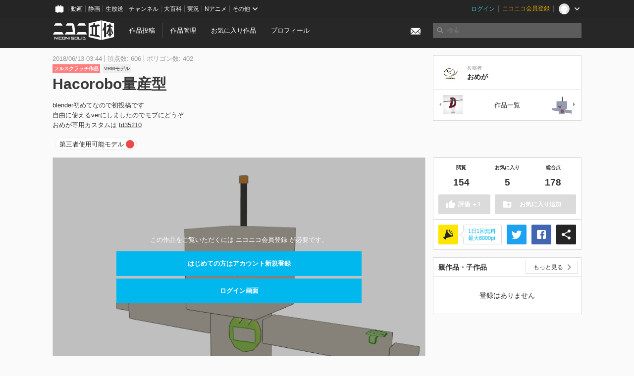

--- FILE ---
content_type: text/html; charset=utf-8
request_url: https://3d.nicovideo.jp/works/td36031
body_size: 7622
content:
<!DOCTYPE html><html dir="ltr" itemscope="" itemtype="http://schema.org/Product" lang="ja" xmlns="http://www.w3.org/1999/xhtml" xmlns:fb="http://ogp.me/ns/fb#" xmlns:og="http://ogp.me/ns#"><head><meta content="edge, chrome=1" http-equiv="X-UA-Compatible" /><meta content="width=device-width, initial-scale=1.0" name="viewport" /><meta charset="UTF-8" /><meta content="ニコニ立体, 3D, MMD, 立体, Unity3D, ニコニコ立体, ニコニコ" name="keywords" /><meta content="blender初めてなので初投稿です自由に使えるverにしましたのでモブにどうぞおめが専用カスタムは td35210" name="description" /><meta content="「Hacorobo量産型」 / おめが さんの作品 - ニコニ立体" itemprop="name" /><meta content="blender初めてなので初投稿です自由に使えるverにしましたのでモブにどうぞおめが専用カスタムは td35210" itemprop="description" /><meta content="ja_JP" property="og:locale" /><meta content="「Hacorobo量産型」 / おめが さんの作品 - ニコニ立体" property="og:title" /><meta content="blender初めてなので初投稿です自由に使えるverにしましたのでモブにどうぞおめが専用カスタムは td35210" property="og:description" /><meta content="ニコニ立体" property="og:site_name" /><meta content="https://3d.nicovideo.jp/works/td36031" property="og:url" /><meta content="website" property="og:type" /><meta content="https://3d.nicovideo.jp/upload/contents/td36031/af90df12d204410137ceb66d478d42fe_normal.png" itemprop="image" /><meta content="https://3d.nicovideo.jp/upload/contents/td36031/af90df12d204410137ceb66d478d42fe_normal.png" property="og:image" /><meta content="summary_large_image" name="twitter:card" /><meta content="@niconisolid" name="twitter:site" /><meta content="「Hacorobo量産型」 / おめが さんの作品 - ニコニ立体" name="twitter:title" /><meta content="blender初めてなので初投稿です自由に使えるverにしましたのでモブにどうぞおめが専用カスタムは td35210" name="twitter:description" /><meta content="https://3d.nicovideo.jp/upload/contents/td36031/af90df12d204410137ceb66d478d42fe_normal.png" name="twitter:image" /><title>「Hacorobo量産型」 / おめが さんの作品 - ニコニ立体</title><link href="https://3d.nicovideo.jp/works/td36031" rel="canonical" /><link href="/favicon.ico" rel="shortcut icon" type="image/vnd.microsoft.icon" /><meta name="csrf-param" content="authenticity_token" />
<meta name="csrf-token" content="5IKdbgKss9E5Qn3v9pm9S4Gk0d6SOy4OArMxZ1crDVm7+oE4HiYZWib+mZ8jC86vid7VVBpXf8PCaje0/poMWQ==" /><link rel="stylesheet" media="all" href="//cdnjs.cloudflare.com/ajax/libs/select2/3.4.6/select2.min.css" /><link rel="stylesheet" media="all" href="/assets/application-294ba2906ea1961f16634a633efdf9b48489f1042d9d15e4413e02cf756a0ff7.css" /><link rel="stylesheet" media="all" href="/assets/niconico/common_header-d286a9105534732c34da1aa1ac83798fc8cf5be651ccf67d3fb9d6d7260fb76b.css?0c2be1ce87f3f0ac5e8fa2fb65b43f6d" /><script src="//cdnjs.cloudflare.com/ajax/libs/jquery/2.1.0/jquery.min.js"></script><script src="https://res.ads.nicovideo.jp/assets/js/ads2.js?ref=3d" type="text/javascript"></script><script src="https://wktk.cdn.nimg.jp/wktkjs/3/wktk.min.js" type="text/javascript"></script><script>(() => {
  const hash = '';
  const isCreator = false;

  window.NiconiSolidGA = {
    getState() {
      const ga_attributes = document.getElementById('ga-attributes');

      return {
        hash,
        isLogined: !!hash,
        isCreator,
        workType: ga_attributes ? ga_attributes.getAttribute('data-work-type') : null,
        isDownloadable: ga_attributes ? ga_attributes.getAttribute('data-is-downloadable') : null,
        ownerId: ga_attributes ? ga_attributes.getAttribute('data-owner-id') : null
      };
    },
    pushDataLayer() {
      const state = this.getState();
      const data = {
        content: {
          is_creator: state.isCreator,
          work_type: state.workType,
          is_downloadable: state.isDownloadable,
          is_logined: state.isLogined,
          owner_id: state.ownerId,
        }
      };

      window.NicoGoogleTagManagerDataLayer.push(data);
    }
  };

  window.NicoGoogleTagManagerDataLayer = [];
  window.NiconiSolidGA.pushDataLayer();

  function pageChange() {
    window.NiconiSolidGA.pushDataLayer();
    window.NicoGoogleTagManagerDataLayer.push({'event': 'page_change'});
  }

  $(document).on('pjax:end', pageChange);
  document.addEventListener('DOMContentLoaded', pageChange);
})();</script><script>(function (w, d, s, l, i) {
  w[l] = w[l] || [];
  w[l].push({'gtm.start': new Date().getTime(), event: 'gtm.js'});
  const f = d.getElementsByTagName(s)[0], j = d.createElement(s), dl = l != 'dataLayer' ? '&l=' + l : '';
  j.async = true;
  j.src = 'https://www.googletagmanager.com/gtm.js?id=' + i + dl;
  f.parentNode.insertBefore(j, f);
})(window, document, 'script', 'NicoGoogleTagManagerDataLayer', 'GTM-KXT7G5G');</script><script>(function (i, s, o, g, r, a, m) {
  i['GoogleAnalyticsObject'] = r;
  i[r] = i[r] || function () {
    (i[r].q = i[r].q || []).push(arguments)
  }, i[r].l = 1 * new Date();
  a = s.createElement(o), m = s.getElementsByTagName(o)[0];
  a.async = 1;
  a.src = g;
  m.parentNode.insertBefore(a, m)
})(window, document, 'script', '//www.google-analytics.com/analytics.js', 'ga');

(function () {
  const hash = window.NiconiSolidGA.getState().hash;
  ga('create', 'UA-49433288-1', (hash !== '') ? {'userId': hash} : null);
  ga('set', 'dimension5', hash !== '');

  const callGaOld = function () {
    const state = window.NiconiSolidGA.getState();

    ga('set', 'dimension1', state.isCreator);
    ga('set', 'dimension2', state.workType);
    ga('set', 'dimension3', true); // deprecated
    ga('set', 'dimension4', state.isDownloadable);
    ga('set', 'dimension6', state.ownerId);

    ga('send', 'pageview', window.location.pathname + window.location.search);
  };

  $(document).on('pjax:end', callGaOld);
  document.addEventListener('DOMContentLoaded', callGaOld);
})();</script></head><body class="application"><noscript><iframe height="0" src="https://www.googletagmanager.com/ns.html?id=GTM-KXT7G5G" style="display:none;visibility:hidden" width="0"></iframe></noscript><div id="CommonHeader"></div><header><div class="header container" role="navigation"><div class="row"><div class="main-area-left"><div class="collapse"><a class="logo brand-logo header-logo" href="/"><span class="invisible">ニコニ立体</span></a><ul class="horizontal header-menu"><li class="link"><ul class="horizontal header-menu-split"><li><a href="/works/new">作品投稿</a></li><li><a href="/works">作品管理</a></li></ul></li><li class="link"><a href="/favorites">お気に入り作品</a></li><li class="link"><a href="/profile">プロフィール</a></li><li class="link" id="notification-menu"><a class="notification" href="/messages"><i class="glyphicons envelope notification-icon white"></i><div class="notification-badge" style="display: none;"></div></a></li></ul></div></div><div class="main-area-right"><form accept-charset="UTF-8" action="/search" class="header-form" id="js-search-form" method="get" role="search"><input id="js-search-type" name="word_type" type="hidden" value="keyword" /><i class="search-icon glyphicons search"></i><input autocomplete="off" class="header-search-field" id="js-search-field" maxlength="255" name="word" placeholder="検索" type="text" value="" /><div class="select-menu-modal-container" style="display: none;"><div class="select-menu-modal"><div class="select-menu-item" data-target="work" data-type="tag"><div class="select-menu-item-text"><i class="select-menu-item-icon glyphicons tag"></i>"<span class="js-search-keyword search-keyword"></span>"をタグ検索</div></div><div class="select-menu-item" data-target="work" data-type="caption"><div class="select-menu-item-text"><i class="select-menu-item-icon glyphicons comments"></i>"<span class="js-search-keyword search-keyword"></span>"をキャプション検索</div></div></div></div></form></div></div></div></header><div class="js-warning-unsupported-browser" id="warning-unsupported-browser"><p>お使いのブラウザではニコニ立体をご利用できません。</p><p>ニコニ立体を利用するためには、Chrome, Firefox, Edge のいずれかのブラウザが必要です。</p></div><main id="content"><div data-state="{&quot;work&quot;:{&quot;id&quot;:36031,&quot;title&quot;:&quot;Hacorobo量産型&quot;,&quot;user&quot;:{&quot;id&quot;:652442,&quot;nickname&quot;:&quot;おめが&quot;,&quot;thumbnail_url&quot;:&quot;https://secure-dcdn.cdn.nimg.jp/nicoaccount/usericon/65/652442.jpg?1304360052&quot;,&quot;is_secret&quot;:false},&quot;thumbnail_url&quot;:&quot;/upload/contents/td36031/af90df12d204410137ceb66d478d42fe_thumb.png&quot;,&quot;view_count&quot;:154,&quot;favorite_count&quot;:5,&quot;total_count&quot;:178,&quot;download&quot;:null},&quot;tags&quot;:[{&quot;id&quot;:80152,&quot;type&quot;:&quot;normal&quot;,&quot;content&quot;:&quot;第三者使用可能モデル&quot;,&quot;lock&quot;:false}],&quot;comments&quot;:{&quot;total_count&quot;:0,&quot;items&quot;:[]},&quot;like&quot;:null,&quot;favorite&quot;:null}" id="js-work-container"><div class="container"><div class="row flex-container"><div class="main-area-left main-column"><div class="box no-border"><div class="work-info"><div class="work-info-meta-list"><div class="work-info-meta-item">2018/06/13 03:44</div><div class="work-info-meta-item">頂点数: 606</div><div class="work-info-meta-item">ポリゴン数: 402</div></div><ul class="work-info-category-list"><li><a class="label label-slim work-category-label-original" href="/search?category=original">フルスクラッチ作品</a></li><li><a class="label label-slim work-type-label-vrm_model" href="/search?work_type=vrm">VRMモデル</a></li></ul><h1 class="work-info-title">Hacorobo量産型</h1><div class="description simple-text">blender初めてなので初投稿です<br>
自由に使えるverにしましたのでモブにどうぞ<br>
おめが専用カスタムは <a href="/works/td35210">td35210</a></div></div><div class="js-tag-box box no-border"></div></div></div><div class="main-area-right"><div class="box"><div class="box-container work-author"><a class="work-author-link work-author-link-full" href="/users/652442" title="おめが"><img alt="" class="work-author-thumbnail" src="https://secure-dcdn.cdn.nimg.jp/nicoaccount/usericon/65/652442.jpg?1304360052" /><div class="work-author-name"><div class="work-author-name-label">投稿者</div><div class="work-author-name-value">おめが</div></div></a></div><hr /><div class="box-container row work-recent"><div class="col-4"><a class="work-recent-prev" href="/works/td36677" title="D言語くん(WIP)"><img alt="D言語くん(WIP)" src="/upload/contents/td36677/2ac5bc82179bffff5774915174f4f02e_thumb.png" width="39" height="39" /></a></div><div class="col-4 work-recent-menu"><p><a href="/users/652442/works">作品一覧</a></p></div><div class="col-4"><a class="work-recent-next" href="/works/td35210" title="Hacoroboおめが専用カスタム"><img alt="Hacoroboおめが専用カスタム" src="/upload/contents/td35210/33cc60a0b4be97fa2608ca470e1fb99d_thumb.png" width="39" height="39" /></a></div></div></div></div></div><div class="row flex-container"><div class="main-area-left main-column"><div class="box work-content" data-json-url="/works/td36031/components.json" data-show-setting-link="" id="js-components"><div class="work-cover" style="background-image: url(/upload/contents/td36031/af90df12d204410137ceb66d478d42fe_normal.png);"><div class="work-cover-content"><div class="work-cover-content-inner"><p>この作品をご覧いただくには ニコニコ会員登録 が必要です。</p><br /><ul class="button-list"><li><a class="button button-submit" href="https://account.nicovideo.jp/register?site=niconico3d">はじめての方はアカウント新規登録</a></li><li><a class="button button-submit" href="/login?next_url=%2Fworks%2Ftd36031&amp;site=niconico3d">ログイン画面</a></li></ul></div></div></div></div><div class="js-content-footer box no-border"></div><div class="js-comment-box box no-border"></div><div class="box no-border" style="text-align: center;"><div class="ads-works-banner" id="ads-69d3bed6f96a9dea0940295ca094c216"><div id="ads-69d3bed6f96a9dea0940295ca094c216-script"><script>(function (elementID, num) {
  if (window.Ads) {
    new Ads.Advertisement({zone: num}).set(elementID);
    var element = document.getElementById(elementID + '-script');
    element.parentNode.removeChild(element);
  }
})('ads-69d3bed6f96a9dea0940295ca094c216', 1279);</script></div></div></div><div class="box"><div class="box-header"><h3 class="title">関連度の高い作品</h3></div><div class="box-container"><div class="work-box-container" data-frontend-id="79" data-recommend-frame-name="solid_work_page" data-recommend-id="5460394105769199597" data-recommend-log-endpoint="https://log.recommend.nicovideo.jp" id="js-89736d220fb0e2684835"><div class="work-box-list column-size-5 "><div class="work-box-list-inner"><div class="work-box-list-item"><div class="work-box"><a class="work-box-link" data-work-id="td93974" href="/works/td93974" title="背景_夜明けと日暮れ"><div class="work-box-thumbnail"><img alt="" src="/upload/contents/td93974/51112a2ebc3830823d5e0e25e253c41a_thumb.png" /></div><div class="work-box-ribon"><label class="label work-type-label-rendered">レンダー</label></div><div class="work-box-cover"><strong class="work-box-cover-title">背景_夜明けと日暮れ</strong><div class="work-box-cover-author">百角</div></div></a></div></div><div class="work-box-list-item"><div class="work-box"><a class="work-box-link" data-work-id="td93975" href="/works/td93975" title="ブーケ"><div class="work-box-thumbnail"><img alt="" src="/upload/contents/td93975/0c34b535476ba4703a92d00fe448a72b_thumb.png" /></div><div class="work-box-ribon"><label class="label work-type-label-mmd_model">MMD</label></div><div class="work-box-cover"><strong class="work-box-cover-title">ブーケ</strong><div class="work-box-cover-author">百角</div></div></a></div></div><div class="work-box-list-item"><div class="work-box"><a class="work-box-link" data-work-id="td93976" href="/works/td93976" title="フレッチャードレス"><div class="work-box-thumbnail"><img alt="" src="/upload/contents/td93976/64107087dd1b13a0770aebbdd455e31b_thumb.png" /></div><div class="work-box-ribon"><label class="label work-type-label-mmd_model">MMD</label></div><div class="work-box-cover"><strong class="work-box-cover-title">フレッチャードレス</strong><div class="work-box-cover-author">百角</div></div></a></div></div><div class="work-box-list-item"><div class="work-box"><a class="work-box-link" data-work-id="td93965" href="/works/td93965" title="MMDモデル Lucrehulk"><div class="work-box-thumbnail"><img alt="" src="/upload/contents/td93965/01ca8606e2b99c433f7a495758c7801a_thumb.jpg" /></div><div class="work-box-ribon"><label class="label work-type-label-rendered">レンダー</label></div><div class="work-box-cover"><strong class="work-box-cover-title">MMDモデル Lucrehulk</strong><div class="work-box-cover-author">puntira chaiwong</div></div></a></div></div><div class="work-box-list-item"><div class="work-box"><a class="work-box-link" data-work-id="td93968" href="/works/td93968" title="【配布】ティさんモデル作成"><div class="work-box-thumbnail"><img alt="" src="/upload/contents/td93968/e9f858ac627fb510631a5c23938cd918_thumb.png" /></div><div class="work-box-ribon"><label class="label work-type-label-works_in_progress">TIP</label></div><div class="work-box-cover"><strong class="work-box-cover-title">【配布】ティさんモデル作成</strong><div class="work-box-cover-author">沙門</div></div></a></div></div></div></div></div><script>var _containerId = "#js-89736d220fb0e2684835"</script><script>(function() {
  var containerId, init;

  containerId = _containerId;

  init = function() {
    var app;
    return app = new BigFence.Views.Commons.Recommender({
      el: containerId
    });
  };

  if (typeof BigFence !== "undefined" && BigFence !== null) {
    init();
  } else {
    $(document).one('ready', init);
  }

}).call(this);
</script></div></div><div class="js-nicoad-list box no-border"></div><div class="box"><div class="box-header"><h3 class="title">おめが さんの作品</h3></div><div class="box-container"><div class="work-box-container" data-frontend-id="79" data-recommend-log-endpoint="https://log.recommend.nicovideo.jp" id="js-67e52f6aead57e594cd6"><div class="work-box-list column-size-5 "><div class="work-box-list-inner"><div class="work-box-list-item"><div class="work-box"><a class="work-box-link" data-work-id="td52242" href="/works/td52242" title="じぇねりっく長波さま"><div class="work-box-thumbnail"><img alt="" src="/upload/contents/td52242/de375512fd3cf2397cd757373d6c9d86_thumb.png" /></div><div class="work-box-ribon"><label class="label work-type-label-vrm_model">VRM</label></div><div class="work-box-cover"><strong class="work-box-cover-title">じぇねりっく長波さま</strong><div class="work-box-cover-author">おめが</div></div></a></div></div><div class="work-box-list-item"><div class="work-box"><a class="work-box-link" data-work-id="td52113" href="/works/td52113" title="みのがめ (Hellsinker.)"><div class="work-box-thumbnail"><img alt="" src="/upload/contents/td52113/3f7fb812fa6a871e491317856f7d3694_thumb.png" /></div><div class="work-box-ribon"><label class="label work-type-label-vrm_model">VRM</label></div><div class="work-box-cover"><strong class="work-box-cover-title">みのがめ (Hellsinker.)</strong><div class="work-box-cover-author">おめが</div></div></a></div></div><div class="work-box-list-item"><div class="work-box"><a class="work-box-link" data-work-id="td50849" href="/works/td50849" title="テストちゃん"><div class="work-box-thumbnail"><img alt="" src="/upload/contents/td50849/088b71ad18dc5061da63c1e0462042de_thumb.png" /></div><div class="work-box-ribon"><label class="label work-type-label-vrm_model">VRM</label></div><div class="work-box-cover"><strong class="work-box-cover-title">テストちゃん</strong><div class="work-box-cover-author">おめが</div></div></a></div></div><div class="work-box-list-item"><div class="work-box"><a class="work-box-link" data-work-id="td41432" href="/works/td41432" title="Vカツおためし"><div class="work-box-thumbnail"><img alt="" src="/upload/contents/td41432/c6383c3a1307d2f7914feb697b6801cf_thumb.png" /></div><div class="work-box-ribon"><label class="label work-type-label-vrm_model">VRM</label></div><div class="work-box-cover"><strong class="work-box-cover-title">Vカツおためし</strong><div class="work-box-cover-author">おめが</div></div></a></div></div><div class="work-box-list-item"><div class="work-box"><a class="work-box-link" data-work-id="td37099" href="/works/td37099" title="あっ、スーモ"><div class="work-box-thumbnail"><img alt="" src="/upload/contents/td37099/1abdba41f9b7608169639599161dbc10_thumb.png" /></div><div class="work-box-ribon"><label class="label work-type-label-vrm_model">VRM</label></div><div class="work-box-cover"><strong class="work-box-cover-title">あっ、スーモ</strong><div class="work-box-cover-author">おめが</div></div></a></div></div></div></div></div><script>var _containerId = "#js-67e52f6aead57e594cd6"</script><script>(function() {
  var containerId, init;

  containerId = _containerId;

  init = function() {
    var app;
    return app = new BigFence.Views.Commons.Recommender({
      el: containerId
    });
  };

  if (typeof BigFence !== "undefined" && BigFence !== null) {
    init();
  } else {
    $(document).one('ready', init);
  }

}).call(this);
</script></div></div><div class="box"><div class="box-header"><h3 class="title">いま人気の作品</h3></div><div class="box-container"><div class="work-box-container" data-frontend-id="79" data-recommend-log-endpoint="https://log.recommend.nicovideo.jp" id="js-fd37a3aa2fc502aa0d14"><div class="work-box-list column-size-5 "><div class="work-box-list-inner"><div class="work-box-list-item"><div class="work-box"><a class="work-box-link" data-work-id="td96155" href="/works/td96155" title="ブルーアーカイブ　クルミ"><div class="work-box-thumbnail"><img alt="" src="/upload/contents/td96155/51195e5a79ebaf8041f943bec3498d52_thumb.png" /></div><div class="work-box-ribon"><label class="label work-type-label-mmd_model">MMD</label></div><div class="work-box-cover"><strong class="work-box-cover-title">ブルーアーカイブ　クルミ</strong><div class="work-box-cover-author">じゃくそん</div></div></a></div></div><div class="work-box-list-item"><div class="work-box"><a class="work-box-link" data-work-id="td96257" href="/works/td96257" title="鈴木 (正反対な君と僕)"><div class="work-box-thumbnail"><img alt="" src="/upload/contents/td96257/4de1295508bd6997a25e3f6289ed4ed3_thumb.png" /></div><div class="work-box-ribon"><label class="label work-type-label-vrm_model">VRM</label></div><div class="work-box-cover"><strong class="work-box-cover-title">鈴木 (正反対な君と僕)</strong><div class="work-box-cover-author">ぽぽる</div></div></a></div></div><div class="work-box-list-item"><div class="work-box"><a class="work-box-link" data-work-id="td96259" href="/works/td96259" title="ゆらぎゆら"><div class="work-box-thumbnail"><img alt="" src="/upload/contents/td96259/33a81810f669ad26e55fe0a3f1d35c17_thumb.png" /></div><div class="work-box-ribon"><label class="label work-type-label-rendered">レンダー</label></div><div class="work-box-cover"><strong class="work-box-cover-title">ゆらぎゆら</strong><div class="work-box-cover-author">オカノ</div></div></a></div></div><div class="work-box-list-item"><div class="work-box"><a class="work-box-link" data-work-id="td96282" href="/works/td96282" title="あんこもん"><div class="work-box-thumbnail"><img alt="" src="/upload/contents/td96282/526262adc2620469622efa3dd99e25e7_thumb.png" /></div><div class="work-box-ribon"><label class="label work-type-label-mmd_model">MMD</label></div><div class="work-box-cover"><strong class="work-box-cover-title">あんこもん</strong><div class="work-box-cover-author">如月ふむ</div></div></a></div></div><div class="work-box-list-item"><div class="work-box"><a class="work-box-link" data-work-id="td96291" href="/works/td96291" title="渋谷凛 (アイドルマスター)"><div class="work-box-thumbnail"><img alt="" src="/upload/contents/td96291/0217927a42f28cbaf0391526c4d53f9c_thumb.png" /></div><div class="work-box-ribon"><label class="label work-type-label-mmd_model">MMD</label></div><div class="work-box-cover"><strong class="work-box-cover-title">渋谷凛 (アイドルマスター)</strong><div class="work-box-cover-author">サルミアッキ</div></div></a></div></div></div></div></div><script>var _containerId = "#js-fd37a3aa2fc502aa0d14"</script><script>(function() {
  var containerId, init;

  containerId = _containerId;

  init = function() {
    var app;
    return app = new BigFence.Views.Commons.Recommender({
      el: containerId
    });
  };

  if (typeof BigFence !== "undefined" && BigFence !== null) {
    init();
  } else {
    $(document).one('ready', init);
  }

}).call(this);
</script></div></div><div class="work-footer"><div class="col-12"><ul class="horizontal"><li><a href="/works/td36031/warning/new">違反作品を通報</a></li></ul></div></div></div><div class="main-area-right"><div class="js-score-action-box box no-border"></div><div class="box no-border" style="text-align: center;"><div class="ads-side" id="ads-7b41cd55ab15ce1dc363dd0d7ff1c401"><div id="ads-7b41cd55ab15ce1dc363dd0d7ff1c401-script"><script>(function (elementID, num) {
  if (window.Ads) {
    new Ads.Advertisement({zone: num}).set(elementID);
    var element = document.getElementById(elementID + '-script');
    element.parentNode.removeChild(element);
  }
})('ads-7b41cd55ab15ce1dc363dd0d7ff1c401', 1280);</script></div></div></div><div class="js-download-box box no-border"></div><div class="js-contents-tree box no-border"></div><div class="box no-border sticky-element" style="text-align: center;"><div class="ads-side" id="ads-e75c34f6052ecfa8228347f42a1ea536"><div id="ads-e75c34f6052ecfa8228347f42a1ea536-script"><script>(function (elementID, num) {
  if (window.Ads) {
    new Ads.Advertisement({zone: num}).set(elementID);
    var element = document.getElementById(elementID + '-script');
    element.parentNode.removeChild(element);
  }
})('ads-e75c34f6052ecfa8228347f42a1ea536', 1281);</script></div></div></div></div></div></div><div class="js-published-modal"></div></div><div data-is-downloadable="false" data-owner-id="652442" data-work-type="vrm" id="ga-attributes"></div><script>(function() {
  var init;

  init = function() {
    var app, container;
    container = document.getElementById('js-work-container');
    app = new BigFence.Views.Works.App();
    return BigFence.entries.workPage({
      tagBox: container.querySelector('.js-tag-box'),
      commentBox: container.querySelector('.js-comment-box'),
      squareFollowButton: container.querySelector('.js-follow-button'),
      scoreActionBox: container.querySelector('.js-score-action-box'),
      downloadBox: container.querySelector('.js-download-box'),
      contentFooter: container.querySelector('.js-content-footer'),
      nicoAdList: container.querySelector('.js-nicoad-list'),
      contentTree: container.querySelector('.js-contents-tree'),
      publishedModal: container.querySelector('.js-published-modal')
    });
  };

  if (typeof BigFence !== "undefined" && BigFence !== null) {
    init();
  } else {
    $(document).one('ready', init);
  }

}).call(this);
</script><script>
//<![CDATA[
window.Settings={};Settings.default_locale="ja";Settings.locale="ja";
//]]>
</script></main><footer class="footer"><div class="container row"><div class="col-6 footer-left"><ul class="footer-links horizontal"><li><a href="/rule">利用規約</a></li><li><a href="https://qa.nicovideo.jp/category/show/466">ヘルプ</a></li><li><a href="https://qa.nicovideo.jp/faq/show/5008?site_domain=default">ご意見・ご要望</a></li><li><a href="https://twitter.com/niconisolid" target="_blank">公式Twitter</a></li><li><a href="/">ホーム</a></li></ul></div><div class="col-6 footer-right"><div class="footer-note"><p>&copy; DWANGO Co., Ltd.</p></div><a class="brand-logo gray" href="/" title="ニコニ立体"></a></div></div></footer><script src="//cdnjs.cloudflare.com/ajax/libs/jquery.pjax/1.9.2/jquery.pjax.min.js"></script><script src="//cdnjs.cloudflare.com/ajax/libs/fancybox/2.1.5/jquery.fancybox.pack.js"></script><script src="//cdnjs.cloudflare.com/ajax/libs/jquery-cookie/1.4.1/jquery.cookie.min.js"></script><script src="//cdnjs.cloudflare.com/ajax/libs/select2/3.4.6/select2.min.js"></script><script src="//cdnjs.cloudflare.com/ajax/libs/select2/3.4.6/select2_locale_ja.min.js"></script><script src="//cdnjs.cloudflare.com/ajax/libs/noUiSlider/5.0.0/jquery.nouislider.min.js"></script><script src="//cdnjs.cloudflare.com/ajax/libs/underscore.js/1.6.0/underscore-min.js"></script><script src="//cdnjs.cloudflare.com/ajax/libs/backbone.js/1.1.2/backbone-min.js"></script><script src="//cdnjs.cloudflare.com/ajax/libs/backbone.marionette/2.1.0/backbone.marionette.min.js"></script><script src="//cdnjs.cloudflare.com/ajax/libs/backbone-relational/0.8.6/backbone-relational.min.js"></script><script src="//cdnjs.cloudflare.com/ajax/libs/blueimp-md5/2.18.0/js/md5.min.js"></script><script async="async" charset="utf-8" src="https://platform.twitter.com/widgets.js"></script><script src="/assets/application-0401433a426d0d4ae34165cb69b59109ab7362e2f723b34cb8e2ddbfb48df300.js"></script><script src="/assets/niconico/common_header-1537b71497e2caab4cc5e5e069939a9e76f611c912ddb5b4855c880375bc1603.js"></script><script>init_common_header('niconico3d')</script><script src="https://common-header.nimg.jp/3.0.0/pc/CommonHeaderLoader.min.js"></script><div data-state="{&quot;current_user&quot;:null}" id="js-initial-state" style="display: none;"><script src="/packs/assets/application-CHCWfhU9.js" type="module"></script></div><script>(function() {
  $(document).ready(function() {
    return new BigFence.Views.Layouts.App();
  });

}).call(this);
</script></body></html>